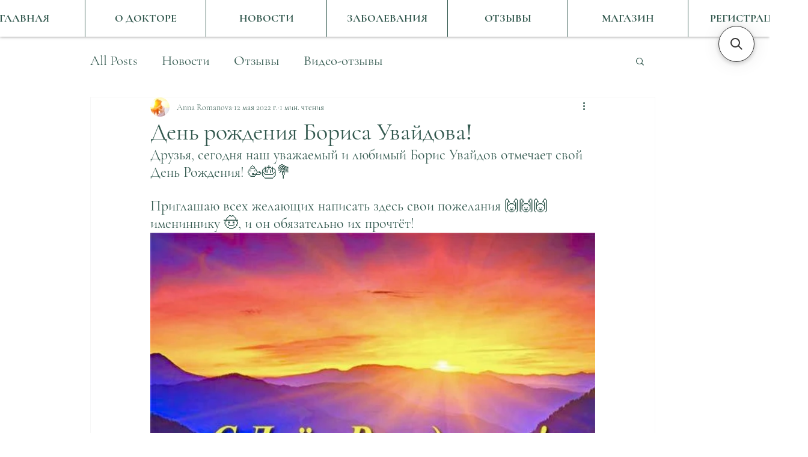

--- FILE ---
content_type: text/html; charset=utf-8
request_url: https://www.google.com/recaptcha/api2/aframe
body_size: 269
content:
<!DOCTYPE HTML><html><head><meta http-equiv="content-type" content="text/html; charset=UTF-8"></head><body><script nonce="QoPI1lvK5vqvB4_43jYXGA">/** Anti-fraud and anti-abuse applications only. See google.com/recaptcha */ try{var clients={'sodar':'https://pagead2.googlesyndication.com/pagead/sodar?'};window.addEventListener("message",function(a){try{if(a.source===window.parent){var b=JSON.parse(a.data);var c=clients[b['id']];if(c){var d=document.createElement('img');d.src=c+b['params']+'&rc='+(localStorage.getItem("rc::a")?sessionStorage.getItem("rc::b"):"");window.document.body.appendChild(d);sessionStorage.setItem("rc::e",parseInt(sessionStorage.getItem("rc::e")||0)+1);localStorage.setItem("rc::h",'1768595226245');}}}catch(b){}});window.parent.postMessage("_grecaptcha_ready", "*");}catch(b){}</script></body></html>

--- FILE ---
content_type: application/javascript; charset=utf-8
request_url: https://searchanise-ef84.kxcdn.com/preload_data.3N4g2P2H6G.js
body_size: 3
content:
window.Searchanise.preloadedSuggestions=['очищение организма','капитальный ремонт','гепатит с','победа над раком','лечение и','капитальный ремонт 1','how is','победа над','борьба с'];